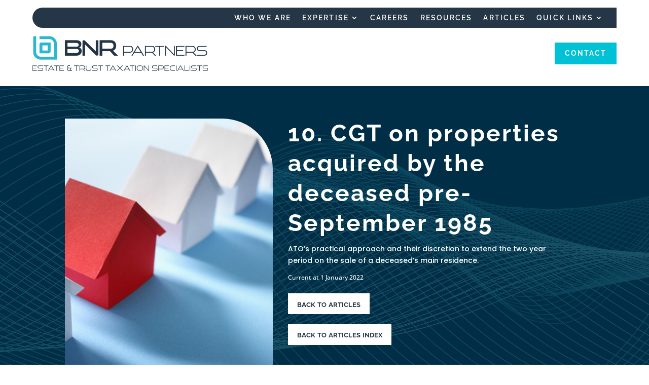

--- FILE ---
content_type: text/css
request_url: https://bnrpartners.com.au/wp-content/themes/grendesign-child/style.css?ver=1.0.0
body_size: -263
content:
/*
Theme Name:     Grendesign Theme
Theme URI:      https://www.grendesign.com.au/
Description:    Grendesign Child Theme
Author:         Grendesign
Author URI:     https://www.grendesign.com.au/
Template: 	Divi
Version:        1.0.0
*/
/* This file was modified 2020-05-03 by Aspen Grove Studios to customize metadata in header comment */
 
/* =Theme customization starts here
------------------------------------------------------- */